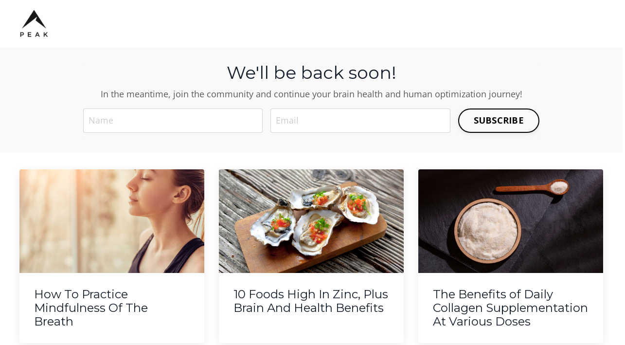

--- FILE ---
content_type: text/html; charset=utf-8
request_url: https://www.peaknutritionscience.com/
body_size: 8258
content:
<!doctype html>
<html lang="en">


  <head>
    
              <meta name="csrf-param" content="authenticity_token">
              <meta name="csrf-token" content="EvFW0MS6kiyvlVitfZJTp68IboFKBuNfeFuiOeLHbVOfiYizqpJsr34lVsHqQcs3+tvl8nMvz8YcMiqg5riFvQ==">
            
    <title>
      
        Peak Nutrition Science | Peak Brain Performance & Human Optimization
      
    </title>
    <meta charset="utf-8" />
    <meta http-equiv="x-ua-compatible" content="ie=edge, chrome=1">
    <meta name="viewport" content="width=device-width, initial-scale=1, shrink-to-fit=no">
    
      <meta name="description" content="Upgrade your brain. Perform At your Best. Brain Health &amp; Performance Products. Neuroscience, biohacking, brain health, performance physiology, and general tips to help you reach higher levels of performance in life and work." />
    
    <meta property="og:type" content="website">
<meta property="og:url" content="https://www.peaknutritionscience.com">
<meta name="twitter:card" content="summary_large_image">

<meta property="og:title" content="Peak Nutrition Science | Peak Brain Performance & Human Optimization">
<meta name="twitter:title" content="Peak Nutrition Science | Peak Brain Performance & Human Optimization">


<meta property="og:description" content="Upgrade your brain. Perform At your Best. Brain Health &amp; Performance Products. Neuroscience, biohacking, brain health, performance physiology, and general tips to help you reach higher levels of performance in life and work.">
<meta name="twitter:description" content="Upgrade your brain. Perform At your Best. Brain Health &amp; Performance Products. Neuroscience, biohacking, brain health, performance physiology, and general tips to help you reach higher levels of performance in life and work.">


<meta property="og:image" content="https://kajabi-storefronts-production.kajabi-cdn.com/kajabi-storefronts-production/sites/19001/images/cwVwjZh5QhCKjVQK9XpZ_BrainFirst_Genius_Mode_Nootropic.jpg">
<meta name="twitter:image" content="https://kajabi-storefronts-production.kajabi-cdn.com/kajabi-storefronts-production/sites/19001/images/cwVwjZh5QhCKjVQK9XpZ_BrainFirst_Genius_Mode_Nootropic.jpg">

    
      <link href="https://kajabi-storefronts-production.kajabi-cdn.com/kajabi-storefronts-production/file-uploads/themes/2153430690/settings_images/1c4fac2-6a2d-3be6-01db-2545dcaebbd_BrainFirst_Favicon_Black.png?v=2" rel="shortcut icon" />
    
    <link rel="canonical" href="https://www.peaknutritionscience.com" />

    <!-- Google Fonts ====================================================== -->
    <link rel="preconnect" href="https://fonts.gstatic.com" crossorigin>
    <link rel="stylesheet" media="print" onload="this.onload=null;this.removeAttribute(&#39;media&#39;);" type="text/css" href="//fonts.googleapis.com/css?family=Open+Sans:400,700,400italic,700italic|Montserrat:400,700,400italic,700italic&amp;display=swap" />

    <!-- Kajabi CSS ======================================================== -->
    <link rel="stylesheet" media="print" onload="this.onload=null;this.removeAttribute(&#39;media&#39;);" type="text/css" href="https://kajabi-app-assets.kajabi-cdn.com/assets/core-0d125629e028a5a14579c81397830a1acd5cf5a9f3ec2d0de19efb9b0795fb03.css" />

    

    <!-- Font Awesome Icons -->
    <link rel="stylesheet" media="print" onload="this.onload=null;this.removeAttribute(&#39;media&#39;);" type="text/css" crossorigin="anonymous" href="https://use.fontawesome.com/releases/v5.15.2/css/all.css" />

    <link rel="stylesheet" media="screen" href="https://kajabi-storefronts-production.kajabi-cdn.com/kajabi-storefronts-production/themes/2154993103/assets/styles.css?1752369381271869" />

    <!-- Customer CSS ====================================================== -->
    <!-- If you're using custom css that affects the first render of the page, replace async_style_link below with styesheet_tag -->
    <link rel="stylesheet" media="print" onload="this.onload=null;this.removeAttribute(&#39;media&#39;);" type="text/css" href="https://kajabi-storefronts-production.kajabi-cdn.com/kajabi-storefronts-production/themes/2154993103/assets/overrides.css?1752369381271869" />
    <style>
  /* Custom CSS Added Via Theme Settings */
  /* CSS Overrides go here */

.header__content--mobile .dropdown__trigger { padding: 8px 20px !important; display: block !important; }

.header__content--mobile .dropdown__menu{ display: none; }

.header__content--mobile .dropdown--open .dropdown__menu{ position: relative; display: block; z-index: 9999; top: 0 !important; left: 0 !important; min-width: 200px; padding: 10px 0; line-height: 1.4; -o-transition: none !important; transition: none !important; -webkit-transform: scale(1) !important; -ms-transform: scale(1) !important; transform: scale(1) !important; -webkit-transform-origin: top left; -ms-transform-origin: top left; transform-origin: top left; text-align: left; opacity: 1 !important; border-radius: 4px; -webkit-box-shadow: none !important; box-shadow: none !important; background-color: #F2F2F2; }

.dropdown__trigger{ display: flex; flex-direction: row; align-items: center; }

.link-list__link, .dropdown__trigger:hover{ text-decoration: none !important; }

.header__content--mobile .dropdown__trigger .dropdown__icon{ margin-right: 30px; position: absolute; top: 0; right: 0; bottom: 0; margin: auto 20px auto auto; width: 1em; height: 1em; }

.right

{float: right; }

.left

{float: left; }

/* linklist */
.link-list {font-size: 14px;}
.link-list  a {color: #777777;}

/* blog layout */
.block-type--blog p {
font-size: 12px; color: #888888;}


.header .social-icons__icon {font-size: 16px;}


/* borders between posts */
.border-light {border-bottom: solid 1px #dddddd;}
.blog-listings .col-lg-8, .blog-post-body .col-lg-8  {border-right: solid 1px #dddddd;}
.sidebar-recent-posts .col-lg-8 {border: none;}



/* blog sidebar card styling */
.sidebar-custom {
background-color: #fff;
padding: 35px;
border: solid thin #ddd;
border-radius: 4px;}



</style>

    <!-- Kajabi Editor Only CSS ============================================ -->
    

    <!-- Header hook ======================================================= -->
    <script type="text/javascript">
  var Kajabi = Kajabi || {};
</script>
<script type="text/javascript">
  Kajabi.currentSiteUser = {
    "id" : "-1",
    "type" : "Guest",
    "contactId" : "",
  };
</script>
<script type="text/javascript">
  Kajabi.theme = {
    activeThemeName: "Papers 1 4 1 Encore 1 4 2 (Sept 2023)",
    previewThemeId: null,
    editor: false
  };
</script>
<meta name="turbo-prefetch" content="false">

<script type="text/javascript">(function e(){var e=document.createElement("script");e.type="text/javascript",e.async=true,e.src="//staticw2.yotpo.com/G4GbMuoNFl1DgRVPO444gvgOVCiqernY0bR9pZi7/widget.js";var t=document.getElementsByTagName("script")[0];t.parentNode.insertBefore(e,t)})();</script><script>
(function(i,s,o,g,r,a,m){i['GoogleAnalyticsObject']=r;i[r]=i[r]||function(){
(i[r].q=i[r].q||[]).push(arguments)
},i[r].l=1*new Date();a=s.createElement(o),
m=s.getElementsByTagName(o)[0];a.async=1;a.src=g;m.parentNode.insertBefore(a,m)
})(window,document,'script','//www.google-analytics.com/analytics.js','ga');
ga('create', 'UA-105669951-1', 'auto', {});
ga('send', 'pageview');
</script>
<style type="text/css">
  #editor-overlay {
    display: none;
    border-color: #2E91FC;
    position: absolute;
    background-color: rgba(46,145,252,0.05);
    border-style: dashed;
    border-width: 3px;
    border-radius: 3px;
    pointer-events: none;
    cursor: pointer;
    z-index: 10000000000;
  }
  .editor-overlay-button {
    color: white;
    background: #2E91FC;
    border-radius: 2px;
    font-size: 13px;
    margin-inline-start: -24px;
    margin-block-start: -12px;
    padding-block: 3px;
    padding-inline: 10px;
    text-transform:uppercase;
    font-weight:bold;
    letter-spacing:1.5px;

    left: 50%;
    top: 50%;
    position: absolute;
  }
</style>
<script src="https://kajabi-app-assets.kajabi-cdn.com/vite/assets/track_analytics-999259ad.js" crossorigin="anonymous" type="module"></script><link rel="modulepreload" href="https://kajabi-app-assets.kajabi-cdn.com/vite/assets/stimulus-576c66eb.js" as="script" crossorigin="anonymous">
<link rel="modulepreload" href="https://kajabi-app-assets.kajabi-cdn.com/vite/assets/track_product_analytics-9c66ca0a.js" as="script" crossorigin="anonymous">
<link rel="modulepreload" href="https://kajabi-app-assets.kajabi-cdn.com/vite/assets/stimulus-e54d982b.js" as="script" crossorigin="anonymous">
<link rel="modulepreload" href="https://kajabi-app-assets.kajabi-cdn.com/vite/assets/trackProductAnalytics-3d5f89d8.js" as="script" crossorigin="anonymous">      <script type="text/javascript">
        if (typeof (window.rudderanalytics) === "undefined") {
          !function(){"use strict";window.RudderSnippetVersion="3.0.3";var sdkBaseUrl="https://cdn.rudderlabs.com/v3"
          ;var sdkName="rsa.min.js";var asyncScript=true;window.rudderAnalyticsBuildType="legacy",window.rudderanalytics=[]
          ;var e=["setDefaultInstanceKey","load","ready","page","track","identify","alias","group","reset","setAnonymousId","startSession","endSession","consent"]
          ;for(var n=0;n<e.length;n++){var t=e[n];window.rudderanalytics[t]=function(e){return function(){
          window.rudderanalytics.push([e].concat(Array.prototype.slice.call(arguments)))}}(t)}try{
          new Function('return import("")'),window.rudderAnalyticsBuildType="modern"}catch(a){}
          if(window.rudderAnalyticsMount=function(){
          "undefined"==typeof globalThis&&(Object.defineProperty(Object.prototype,"__globalThis_magic__",{get:function get(){
          return this},configurable:true}),__globalThis_magic__.globalThis=__globalThis_magic__,
          delete Object.prototype.__globalThis_magic__);var e=document.createElement("script")
          ;e.src="".concat(sdkBaseUrl,"/").concat(window.rudderAnalyticsBuildType,"/").concat(sdkName),e.async=asyncScript,
          document.head?document.head.appendChild(e):document.body.appendChild(e)
          },"undefined"==typeof Promise||"undefined"==typeof globalThis){var d=document.createElement("script")
          ;d.src="https://polyfill-fastly.io/v3/polyfill.min.js?version=3.111.0&features=Symbol%2CPromise&callback=rudderAnalyticsMount",
          d.async=asyncScript,document.head?document.head.appendChild(d):document.body.appendChild(d)}else{
          window.rudderAnalyticsMount()}window.rudderanalytics.load("2apYBMHHHWpiGqicceKmzPebApa","https://kajabiaarnyhwq.dataplane.rudderstack.com",{})}();
        }
      </script>
      <script type="text/javascript">
        if (typeof (window.rudderanalytics) !== "undefined") {
          rudderanalytics.page({"account_id":"2003","site_id":"19001"});
        }
      </script>
      <script type="text/javascript">
        if (typeof (window.rudderanalytics) !== "undefined") {
          (function () {
            function AnalyticsClickHandler (event) {
              const targetEl = event.target.closest('a') || event.target.closest('button');
              if (targetEl) {
                rudderanalytics.track('Site Link Clicked', Object.assign(
                  {"account_id":"2003","site_id":"19001"},
                  {
                    link_text: targetEl.textContent.trim(),
                    link_href: targetEl.href,
                    tag_name: targetEl.tagName,
                  }
                ));
              }
            };
            document.addEventListener('click', AnalyticsClickHandler);
          })();
        }
      </script>
<script>
!function(f,b,e,v,n,t,s){if(f.fbq)return;n=f.fbq=function(){n.callMethod?
n.callMethod.apply(n,arguments):n.queue.push(arguments)};if(!f._fbq)f._fbq=n;
n.push=n;n.loaded=!0;n.version='2.0';n.agent='plkajabi';n.queue=[];t=b.createElement(e);t.async=!0;
t.src=v;s=b.getElementsByTagName(e)[0];s.parentNode.insertBefore(t,s)}(window,
                                                                      document,'script','https://connect.facebook.net/en_US/fbevents.js');


fbq('init', '829191094868268', {"ct":"","country":null,"em":"","fn":"","ln":"","pn":"","zp":""});
fbq('track', "PageView");</script>
<noscript><img height="1" width="1" style="display:none"
src="https://www.facebook.com/tr?id=829191094868268&ev=PageView&noscript=1"
/></noscript>
<meta name='site_locale' content='en'><style type="text/css">
  body main {
    direction: ltr;
  }
  .slick-list {
    direction: ltr;
  }
</style>
<style type="text/css">
  /* Font Awesome 4 */
  .fa.fa-twitter{
    font-family:sans-serif;
  }
  .fa.fa-twitter::before{
    content:"𝕏";
    font-size:1.2em;
  }

  /* Font Awesome 5 */
  .fab.fa-twitter{
    font-family:sans-serif;
  }
  .fab.fa-twitter::before{
    content:"𝕏";
    font-size:1.2em;
  }
</style>
<link rel="stylesheet" href="https://cdn.jsdelivr.net/npm/@kajabi-ui/styles@1.0.4/dist/kajabi_products/kajabi_products.css" />
<script type="module" src="https://cdn.jsdelivr.net/npm/@pine-ds/core@3.14.0/dist/pine-core/pine-core.esm.js"></script>
<script nomodule src="https://cdn.jsdelivr.net/npm/@pine-ds/core@3.14.0/dist/pine-core/index.esm.js"></script>


  </head>
  <style>
  body {
    
      
        background-color: #ffffff;
      
    
  }
</style>
  <body id="encore-theme" class="background-light">



    





    

    <div id="section-header" data-section-id="header">

<style>
  /* Default Header Styles */
  .header {
    
      background-color: #ffffff;
    
    font-size: 16px;
  }
  .header a,
  .header a.link-list__link,
  .header a.link-list__link:hover,
  .header a.social-icons__icon,
  .header .user__login a,
  .header .dropdown__item a,
  .header .dropdown__trigger:hover {
    color: #000000;
  }
  .header .dropdown__trigger {
    color: #000000 !important;
  }
  /* Mobile Header Styles */
  @media (max-width: 767px) {
    .header {
      
      font-size: 16px;
    }
    
    .header .hamburger__slices .hamburger__slice {
      
        background-color: #000000;
      
    }
    
      .header a.link-list__link, .dropdown__item a, .header__content--mobile {
        text-align: left;
      }
    
    .header--overlay .header__content--mobile  {
      padding-bottom: 20px;
    }
  }
  /* Sticky Styles */
  
    .header.header--fixed {
      background-color: #ffffff;
      
        background-color: ;
      
      
        background-color: ;
      
    }
    
    
    .header.header--fixed .hamburger__slice {
      
        background-color: ;
      
    }
  
</style>

<div class="hidden">
  
    
  
  
  
  
</div>

<header class="header header--static sticky   background-light header--close-on-scroll" kjb-settings-id="sections_header_settings_background_color">
  <div class="hello-bars">
    
      
    
  </div>
  
    <div class="header__wrap">
      <div class="header__content header__content--desktop background-light">
        <div class="container header__container media justify-content-left">
          
            
                <style>
@media (min-width: 768px) {
  #block-1555988494486 {
    text-align: left;
  }
} 
</style>

<div id="block-1555988494486" class="header__block header__block--logo header__block--show header__switch-content stretch" kjb-settings-id="sections_header_blocks_1555988494486_settings_stretch">
  

<style>
  #block-1555988494486 {
    line-height: 1;
  }
  #block-1555988494486 .logo__image {
    display: block;
    width: 60px;
  }
  #block-1555988494486 .logo__text {
    color: #181818;
  }
</style>

<a class="logo" href="/">
  
    
      <img loading="auto" class="logo__image" alt="" kjb-settings-id="sections_header_blocks_1555988494486_settings_logo" src="https://kajabi-storefronts-production.kajabi-cdn.com/kajabi-storefronts-production/file-uploads/themes/2154993103/settings_images/ea8d202-534-5712-bfd-fb85d3fc16ac_6b207c21-c675-466a-9438-836b6e151abf.png" />
    
  
</a>
</div>
              
          
          
        </div>
      </div>
      <div class="header__content header__content--mobile">
        <div class="header__switch-content header__spacer"></div>
      </div>
    </div>
  
</header>

</div>
    <div id="section-extra_header" data-section-id="extra_header"><!-- Added block-blog select blog id field: kgpostid-->



<style>
  
  #section-extra_header .section__overlay {
    position: absolute;
    width: 100%;
    height: 100%;
    left: 0;
    top: 0;
    background-color: ;
  }
  #section-extra_header .sizer {
    padding-top: 0px;
    padding-bottom: 0px;
  }
  #section-extra_header .container {
    max-width: calc(1260px + 10px + 10px);
    padding-right: 10px;
    padding-left: 10px;
    
  }
  #section-extra_header .row {
    
  }
  #section-extra_header .container--full {
    width: 100%;
    max-width: calc(100% + 10px + 10px);
  }
  @media (min-width: 768px) {
    
    #section-extra_header .sizer {
      padding-top: 0px;
      padding-bottom: 0px;
    }
    #section-extra_header .container {
      max-width: calc(1260px + 40px + 40px);
      padding-right: 40px;
      padding-left: 40px;
    }
    #section-extra_header .container--full {
      max-width: calc(100% + 40px + 40px);
    }
  }
  
  
</style>

<section kjb-settings-id="sections_extra_header_settings_background_color"
  class="section
  hidden--desktop
  hidden--mobile
   "
  data-reveal-event=""
  data-reveal-offset=""
  data-reveal-units="seconds">
  <div class="sizer ">
    
    <div class="section__overlay"></div>
    <div class="container ">
      <div class="row align-items-center justify-content-center">
        
      </div>
    </div>
  </div>
</section>
</div>   
    <main>
      <div data-content-for-index data-dynamic-sections="index"><div id="section-1680666062353" data-section-id="1680666062353"></div><div id="section-1683084089250" data-section-id="1683084089250"></div><div id="section-1680666313611" data-section-id="1680666313611"><!-- Added block-blog select blog id field: kgpostid-->



<style>
  
  #section-1680666313611 .section__overlay {
    position: absolute;
    width: 100%;
    height: 100%;
    left: 0;
    top: 0;
    background-color: #f9f9f9;
  }
  #section-1680666313611 .sizer {
    padding-top: 10px;
    padding-bottom: 10px;
  }
  #section-1680666313611 .container {
    max-width: calc(1260px + 10px + 10px);
    padding-right: 10px;
    padding-left: 10px;
    
  }
  #section-1680666313611 .row {
    
  }
  #section-1680666313611 .container--full {
    width: 100%;
    max-width: calc(100% + 10px + 10px);
  }
  @media (min-width: 768px) {
    
    #section-1680666313611 .sizer {
      padding-top: 15px;
      padding-bottom: 15px;
    }
    #section-1680666313611 .container {
      max-width: calc(1260px + 0px + 0px);
      padding-right: 0px;
      padding-left: 0px;
    }
    #section-1680666313611 .container--full {
      max-width: calc(100% + 0px + 0px);
    }
  }
  
  
</style>

<section kjb-settings-id="sections_1680666313611_settings_background_color"
  class="section
  
  
   background-light "
  data-reveal-event=""
  data-reveal-offset=""
  data-reveal-units="seconds">
  <div class="sizer ">
    
    <div class="section__overlay"></div>
    <div class="container ">
      <div class="row align-items-center justify-content-center">
        
          




<style>
  /* flush setting */
  
  
  /* margin settings */
  #block-1680666313611_0, [data-slick-id="1680666313611_0"] {
    margin-top: 0px;
    margin-right: 0px;
    margin-bottom: 0px;
    margin-left: 0px;
  }
  #block-1680666313611_0 .block, [data-slick-id="1680666313611_0"] .block {
    /* border settings */
    border: 4px  black;
    border-radius: 4px;
    

    /* background color */
    
      background-color: #f9f9f9;
    
    /* default padding for mobile */
    
      padding: 20px;
    
    
      padding: 20px;
    
    
    /* mobile padding overrides */
    
    
      padding-top: 0px;
    
    
      padding-right: 0px;
    
    
      padding-bottom: 0px;
    
    
      padding-left: 0px;
    
  }

  @media (min-width: 768px) {
    /* desktop margin settings */
    #block-1680666313611_0, [data-slick-id="1680666313611_0"] {
      margin-top: 0px;
      margin-right: 0px;
      margin-bottom: 0px;
      margin-left: 0px;
    }
    #block-1680666313611_0 .block, [data-slick-id="1680666313611_0"] .block {
      /* default padding for desktop  */
      
        padding: 30px;
      
      
      /* desktop padding overrides */
      
      
        padding-top: 0px;
      
      
        padding-right: 0px;
      
      
        padding-bottom: 0px;
      
      
        padding-left: 0px;
      
    }
  }
  /* mobile text align */
  @media (max-width: 767px) {
    #block-1680666313611_0, [data-slick-id="1680666313611_0"] {
      text-align: center;
    }
  }
</style>


<div
  id="block-1680666313611_0"
  class="
  block-type--form
  text-center
  col-9
  
  
  
    
  
  
  "
  
  data-reveal-event=""
  data-reveal-offset=""
  data-reveal-units="seconds"
  
    kjb-settings-id="sections_1680666313611_blocks_1680666313611_0_settings_width"
    >
  <div class="block
    box-shadow-none
     background-light"
    
      data-aos="none"
      data-aos-delay="0"
      data-aos-duration="0"
    
    >
    
    








<style>
  #block-1680666313611_0 .form-btn {
    border-color: #000000;
    border-radius: 25px;
    background: #000000;
    color: #000000;
  }
  #block-1680666313611_0 .btn--outline {
    color: #000000;
    background: transparent;
  }
  #block-1680666313611_0 .disclaimer-text {
    font-size: 16px;
    margin-top: 1.25rem;
    margin-bottom: 0;
    color: #888;
  }
</style>



<div class="form">
  <div kjb-settings-id="sections_1680666313611_blocks_1680666313611_0_settings_text"><h2>We'll be back soon!</h2>
<p>In the meantime, join the community and continue your brain health and human optimization journey!</p></div>
  
    <form data-parsley-validate="true" data-kjb-disable-on-submit="true" action="https://www.peaknutritionscience.com/forms/49959/form_submissions" accept-charset="UTF-8" method="post"><input name="utf8" type="hidden" value="&#x2713;" autocomplete="off" /><input type="hidden" name="authenticity_token" value="EvFW0MS6kiyvlVitfZJTp68IboFKBuNfeFuiOeLHbVOfiYizqpJsr34lVsHqQcs3+tvl8nMvz8YcMiqg5riFvQ==" autocomplete="off" /><input type="text" name="website_url" autofill="off" placeholder="Skip this field" style="display: none;" /><input type="hidden" name="kjb_fk_checksum" autofill="off" value="e1faa87dc1e4525aef09ae1a0f88f286" /><input type="hidden" name="form_submission[template_metadata_id]" value="2154002992" autofill="off" />
      <div class="fields-wrapper">
        <input type="hidden" name="thank_you_url" value="">
        
          <div class="text-field form-group"><input type="text" name="form_submission[name]" id="form_submission_name" value="" required="required" class="form-control" placeholder="Name" /></div>
        
          <div class="email-field form-group"><input required="required" class="form-control" placeholder="Email" type="email" name="form_submission[email]" id="form_submission_email" /></div>
        
        <div>
          
          <button id="form-button" class="form-btn btn--outline btn--auto btn--medium" type="submit" kjb-settings-id="sections_1680666313611_blocks_1680666313611_0_settings_btn_text" role="button">
            SUBSCRIBE
          </button>
        </div>
      </div>
    </form>
    
  
</div>
  </div>
</div>

        
      </div>
    </div>
  </div>
</section>
</div><div id="section-1680666212441" data-section-id="1680666212441"><!-- Added block-blog select blog id field: kgpostid-->



<style>
  
  #section-1680666212441 .section__overlay {
    position: absolute;
    width: 100%;
    height: 100%;
    left: 0;
    top: 0;
    background-color: #ffffff;
  }
  #section-1680666212441 .sizer {
    padding-top: 10px;
    padding-bottom: 10px;
  }
  #section-1680666212441 .container {
    max-width: calc(1260px + 10px + 10px);
    padding-right: 10px;
    padding-left: 10px;
    
  }
  #section-1680666212441 .row {
    
  }
  #section-1680666212441 .container--full {
    width: 100%;
    max-width: calc(100% + 10px + 10px);
  }
  @media (min-width: 768px) {
    
    #section-1680666212441 .sizer {
      padding-top: 20px;
      padding-bottom: 20px;
    }
    #section-1680666212441 .container {
      max-width: calc(1260px + 40px + 40px);
      padding-right: 40px;
      padding-left: 40px;
    }
    #section-1680666212441 .container--full {
      max-width: calc(100% + 40px + 40px);
    }
  }
  
    #section-1680666212441 .row {
      -webkit-box-align: stretch !important;
      -ms-flex-align: stretch !important;
      align-items: stretch !important;
    }
  
  
</style>

<section kjb-settings-id="sections_1680666212441_settings_background_color"
  class="section
  
  
   background-light "
  data-reveal-event=""
  data-reveal-offset=""
  data-reveal-units="seconds">
  <div class="sizer ">
    
    <div class="section__overlay"></div>
    <div class="container ">
      <div class="row align-items-start justify-content-center">
        
          




<style>
  /* flush setting */
  
  
  /* margin settings */
  #block-1680666212441_0, [data-slick-id="1680666212441_0"] {
    margin-top: 0px;
    margin-right: 0px;
    margin-bottom: 0px;
    margin-left: 0px;
  }
  #block-1680666212441_0 .block, [data-slick-id="1680666212441_0"] .block {
    /* border settings */
    border: 4px  black;
    border-radius: 4px;
    

    /* background color */
    
      background-color: #fff;
    
    /* default padding for mobile */
    
      padding: 20px;
    
    
      padding: 20px;
    
    
      
        padding: 20px;
      
    
    /* mobile padding overrides */
    
      padding: 0;
    
    
      padding-top: 0px;
    
    
      padding-right: 0px;
    
    
      padding-bottom: 0px;
    
    
      padding-left: 0px;
    
  }

  @media (min-width: 768px) {
    /* desktop margin settings */
    #block-1680666212441_0, [data-slick-id="1680666212441_0"] {
      margin-top: 0px;
      margin-right: 0px;
      margin-bottom: 0px;
      margin-left: 0px;
    }
    #block-1680666212441_0 .block, [data-slick-id="1680666212441_0"] .block {
      /* default padding for desktop  */
      
        padding: 30px;
      
      
        
          padding: 30px;
        
      
      /* desktop padding overrides */
      
        padding: 0;
      
      
        padding-top: 0px;
      
      
        padding-right: 0px;
      
      
        padding-bottom: 0px;
      
      
        padding-left: 0px;
      
    }
  }
  /* mobile text align */
  @media (max-width: 767px) {
    #block-1680666212441_0, [data-slick-id="1680666212441_0"] {
      text-align: left;
    }
  }
</style>


<div
  id="block-1680666212441_0"
  class="
  block-type--blog
  text-left
  col-4
  
  
  
    
  
  
  "
  
  data-reveal-event=""
  data-reveal-offset=""
  data-reveal-units="seconds"
  
    kjb-settings-id="sections_1680666212441_blocks_1680666212441_0_settings_width"
    >
  <div class="block
    box-shadow-medium
     background-light"
    
      data-aos="none"
      data-aos-delay="0"
      data-aos-duration="0"
    
    >
    
    <!-- filtered for kgpostid number -->
<style>
  
    #block-1680666212441_0 .block {
      overflow: hidden;
    }
  
</style>








    

    

    

    

    

    

    

    

    

    

    

    

    

    

    

    

    

    

    

    

    

    

    

    

    



        <a class="card" href="/blog/how-to-practice-mindfulness-of-the-breath-for-reducing-stress-promoting-relaxation-and-improving-sleep">
          
            <img class="card__image" src="https://kajabi-storefronts-production.kajabi-cdn.com/kajabi-storefronts-production/file-uploads/blogs/5608/images/25cc2e3-4d5e-8f41-1c86-d6bb12daef73_BrainFirst_Mindfulness_Breath.jpg" alt="" />
          
          <div class="card__body">
            <h4 class="card__title">How To Practice Mindfulness Of The Breath</h4>
            
          </div>
        </a>  

  </div>
</div>

        
          




<style>
  /* flush setting */
  
  
  /* margin settings */
  #block-1680666212441_1, [data-slick-id="1680666212441_1"] {
    margin-top: 0px;
    margin-right: 0px;
    margin-bottom: 0px;
    margin-left: 0px;
  }
  #block-1680666212441_1 .block, [data-slick-id="1680666212441_1"] .block {
    /* border settings */
    border: 4px  black;
    border-radius: 4px;
    

    /* background color */
    
      background-color: #fff;
    
    /* default padding for mobile */
    
      padding: 20px;
    
    
      padding: 20px;
    
    
      
        padding: 20px;
      
    
    /* mobile padding overrides */
    
      padding: 0;
    
    
      padding-top: 0px;
    
    
      padding-right: 0px;
    
    
      padding-bottom: 0px;
    
    
      padding-left: 0px;
    
  }

  @media (min-width: 768px) {
    /* desktop margin settings */
    #block-1680666212441_1, [data-slick-id="1680666212441_1"] {
      margin-top: 0px;
      margin-right: 0px;
      margin-bottom: 0px;
      margin-left: 0px;
    }
    #block-1680666212441_1 .block, [data-slick-id="1680666212441_1"] .block {
      /* default padding for desktop  */
      
        padding: 30px;
      
      
        
          padding: 30px;
        
      
      /* desktop padding overrides */
      
        padding: 0;
      
      
        padding-top: 0px;
      
      
        padding-right: 0px;
      
      
        padding-bottom: 0px;
      
      
        padding-left: 0px;
      
    }
  }
  /* mobile text align */
  @media (max-width: 767px) {
    #block-1680666212441_1, [data-slick-id="1680666212441_1"] {
      text-align: left;
    }
  }
</style>


<div
  id="block-1680666212441_1"
  class="
  block-type--blog
  text-left
  col-4
  
  
  
    
  
  
  "
  
  data-reveal-event=""
  data-reveal-offset=""
  data-reveal-units="seconds"
  
    kjb-settings-id="sections_1680666212441_blocks_1680666212441_1_settings_width"
    >
  <div class="block
    box-shadow-medium
     background-light"
    
      data-aos="none"
      data-aos-delay="0"
      data-aos-duration="0"
    
    >
    
    <!-- filtered for kgpostid number -->
<style>
  
    #block-1680666212441_1 .block {
      overflow: hidden;
    }
  
</style>








    

    

    

    

    

    

    

    

    

    

    

    

    

    

    

    

    

    

    

    

    

    

    

    

    



        <a class="card" href="/blog/10-foods-high-in-zinc-plus-brain-and-health-benefits">
          
            <img class="card__image" src="https://kajabi-storefronts-production.kajabi-cdn.com/kajabi-storefronts-production/file-uploads/blogs/5608/images/2f7d741-3e3-f1cc-68c7-1e2437801655_Brainfirst_10_foods_high_in_zinc.jpg" alt="" />
          
          <div class="card__body">
            <h4 class="card__title">10 Foods High In Zinc, Plus Brain And Health Benefits</h4>
            
          </div>
        </a>  

  </div>
</div>

        
          




<style>
  /* flush setting */
  
  
  /* margin settings */
  #block-1680666212441_2, [data-slick-id="1680666212441_2"] {
    margin-top: 0px;
    margin-right: 0px;
    margin-bottom: 0px;
    margin-left: 0px;
  }
  #block-1680666212441_2 .block, [data-slick-id="1680666212441_2"] .block {
    /* border settings */
    border: 4px  black;
    border-radius: 4px;
    

    /* background color */
    
      background-color: #fff;
    
    /* default padding for mobile */
    
      padding: 20px;
    
    
      padding: 20px;
    
    
      
        padding: 20px;
      
    
    /* mobile padding overrides */
    
      padding: 0;
    
    
      padding-top: 0px;
    
    
      padding-right: 0px;
    
    
      padding-bottom: 0px;
    
    
      padding-left: 0px;
    
  }

  @media (min-width: 768px) {
    /* desktop margin settings */
    #block-1680666212441_2, [data-slick-id="1680666212441_2"] {
      margin-top: 0px;
      margin-right: 0px;
      margin-bottom: 0px;
      margin-left: 0px;
    }
    #block-1680666212441_2 .block, [data-slick-id="1680666212441_2"] .block {
      /* default padding for desktop  */
      
        padding: 30px;
      
      
        
          padding: 30px;
        
      
      /* desktop padding overrides */
      
        padding: 0;
      
      
        padding-top: 0px;
      
      
        padding-right: 0px;
      
      
        padding-bottom: 0px;
      
      
        padding-left: 0px;
      
    }
  }
  /* mobile text align */
  @media (max-width: 767px) {
    #block-1680666212441_2, [data-slick-id="1680666212441_2"] {
      text-align: left;
    }
  }
</style>


<div
  id="block-1680666212441_2"
  class="
  block-type--blog
  text-left
  col-4
  
  
  
    
  
  
  "
  
  data-reveal-event=""
  data-reveal-offset=""
  data-reveal-units="seconds"
  
    kjb-settings-id="sections_1680666212441_blocks_1680666212441_2_settings_width"
    >
  <div class="block
    box-shadow-medium
     background-light"
    
      data-aos="none"
      data-aos-delay="0"
      data-aos-duration="0"
    
    >
    
    <!-- filtered for kgpostid number -->
<style>
  
    #block-1680666212441_2 .block {
      overflow: hidden;
    }
  
</style>








    

    

    

    

    

    

    

    

    

    

    

    

    

    

    

    

    

    

    

    

    

    

    

    

    



        <a class="card" href="/blog/the-benefits-of-daily-collagen-supplementation-at-various-doses">
          
            <img class="card__image" src="https://kajabi-storefronts-production.kajabi-cdn.com/kajabi-storefronts-production/file-uploads/blogs/5608/images/75eac8-dd23-21f3-3277-c6f5b4dc1f47_brainfirst_smart_collagen.jpg" alt="" />
          
          <div class="card__body">
            <h4 class="card__title">The Benefits of Daily Collagen Supplementation At Various Doses</h4>
            
          </div>
        </a>  

  </div>
</div>

        
      </div>
    </div>
  </div>
</section>
</div><div id="section-1680666995655" data-section-id="1680666995655"></div><div id="section-1680666641149" data-section-id="1680666641149"></div><div id="section-1575400143733" data-section-id="1575400143733"></div><div id="section-1575400199758" data-section-id="1575400199758"></div><div id="section-1653034373295" data-section-id="1653034373295"></div><div id="section-1575400289798" data-section-id="1575400289798"></div><div id="section-1680667140225" data-section-id="1680667140225"></div></div>
    </main>
    <div id="section-extra_footer" data-section-id="extra_footer"><!-- Added block-blog select blog id field: kgpostid-->



<style>
  
  #section-extra_footer .section__overlay {
    position: absolute;
    width: 100%;
    height: 100%;
    left: 0;
    top: 0;
    background-color: ;
  }
  #section-extra_footer .sizer {
    padding-top: 40px;
    padding-bottom: 40px;
  }
  #section-extra_footer .container {
    max-width: calc(1260px + 10px + 10px);
    padding-right: 10px;
    padding-left: 10px;
    
  }
  #section-extra_footer .row {
    
  }
  #section-extra_footer .container--full {
    width: 100%;
    max-width: calc(100% + 10px + 10px);
  }
  @media (min-width: 768px) {
    
    #section-extra_footer .sizer {
      padding-top: 25px;
      padding-bottom: 0px;
    }
    #section-extra_footer .container {
      max-width: calc(1260px + 40px + 40px);
      padding-right: 40px;
      padding-left: 40px;
    }
    #section-extra_footer .container--full {
      max-width: calc(100% + 40px + 40px);
    }
  }
  
  
</style>

<section kjb-settings-id="sections_extra_footer_settings_background_color"
  class="section
  hidden--desktop
  hidden--mobile
   "
  data-reveal-event=""
  data-reveal-offset=""
  data-reveal-units="seconds">
  <div class="sizer ">
    
    <div class="section__overlay"></div>
    <div class="container ">
      <div class="row align-items-center justify-content-center">
        
      </div>
    </div>
  </div>
</section>
</div>   
    <div id="section-footer" data-section-id="footer">
  <style>
    #section-footer {
      -webkit-box-flex: 1;
      -ms-flex-positive: 1;
      flex-grow: 1;
      display: -webkit-box;
      display: -ms-flexbox;
      display: flex;
    }
    .footer {
      -webkit-box-flex: 1;
      -ms-flex-positive: 1;
      flex-grow: 1;
    }
  </style>

<style>
  .footer {
    background-color: #161e2a;
  }
  .footer, .footer__block {
    font-size: 16px;
    color: ;
  }
  .footer .logo__text {
    color: ;
  }
  .footer .link-list__links {
    width: 100%;
  }
  .footer a.link-list__link {
    color: ;
  }
  .footer .link-list__link:hover {
    color: ;
  }
  .copyright {
    color: ;
  }
  @media (min-width: 768px) {
    .footer, .footer__block {
      font-size: 16px;
    }
  }
  .powered-by a {
    color:  !important;
  }
  
</style>

<footer class="footer   background-dark  " kjb-settings-id="sections_footer_settings_background_color">
  <div class="footer__content">
    <div class="container footer__container media">
      
        
            




<style>
  /* flush setting */
  
  
  /* margin settings */
  #block-1680661310624, [data-slick-id="1680661310624"] {
    margin-top: 0px;
    margin-right: 0px;
    margin-bottom: 0px;
    margin-left: 0px;
  }
  #block-1680661310624 .block, [data-slick-id="1680661310624"] .block {
    /* border settings */
    border: 4px  black;
    border-radius: 4px;
    

    /* background color */
    
      background-color: ;
    
    /* default padding for mobile */
    
      padding: 20px;
    
    
      padding: 20px;
    
    
      
        padding: 20px;
      
    
    /* mobile padding overrides */
    
    
      padding-top: 0px;
    
    
      padding-right: 0px;
    
    
      padding-bottom: 0px;
    
    
      padding-left: 0px;
    
  }

  @media (min-width: 768px) {
    /* desktop margin settings */
    #block-1680661310624, [data-slick-id="1680661310624"] {
      margin-top: 0px;
      margin-right: 0px;
      margin-bottom: 0px;
      margin-left: 0px;
    }
    #block-1680661310624 .block, [data-slick-id="1680661310624"] .block {
      /* default padding for desktop  */
      
        padding: 30px;
      
      
        
          padding: 30px;
        
      
      /* desktop padding overrides */
      
      
        padding-top: 0px;
      
      
        padding-right: 0px;
      
      
        padding-bottom: 0px;
      
      
        padding-left: 0px;
      
    }
  }
  /* mobile text align */
  @media (max-width: 767px) {
    #block-1680661310624, [data-slick-id="1680661310624"] {
      text-align: center;
    }
  }
</style>


<div
  id="block-1680661310624"
  class="
  block-type--link_list
  text-right
  col-
  
  
  
  
  "
  
  data-reveal-event=""
  data-reveal-offset=""
  data-reveal-units=""
  
    kjb-settings-id="sections_footer_blocks_1680661310624_settings_width"
    >
  <div class="block
    box-shadow-
    "
    
      data-aos="-"
      data-aos-delay=""
      data-aos-duration=""
    
    >
    
    <style>
  #block-1680661310624 .link-list__title {
    color: ;
  }
  #block-1680661310624 .link-list__link {
    color: ;
  }
</style>



<div class="link-list link-list--column link-list--desktop-right link-list--mobile-center">
  
  <div class="link-list__links" kjb-settings-id="sections_footer_blocks_1680661310624_settings_menu">
    
      <a class="link-list__link" href="https://www.peaknutritionscience.com/pages/terms" >Terms & Privacy</a>
    
      <a class="link-list__link" href="https://www.peaknutritionscience.com/pages/shipping" >Shipping & Refund Policy</a>
    
      <a class="link-list__link" href="https://www.thepeakexecutive.com" >The Peak Executive</a>
    
      <a class="link-list__link" href="https://shop.peaknutritionscience.com/account/login" >Account Login</a>
    
  </div>
</div>
  </div>
</div>

          
      
        
            <div id="block-1680661394742" class="footer__block ">
  <span class="copyright" kjb-settings-id="sections_footer_blocks_1680661394742_settings_copyright" role="presentation">
  &copy; 2026 Peak Nutrition Science<br />447 Broadway<br />2nd Floor Suite #2499<br />New York, NY 10013<br/>United States
</span>
</div>
          
      
    </div>
    
  </div>

</footer>

</div>
    <div id="section-exit_pop" data-section-id="exit_pop"><style>
  #exit-pop .modal__content {
    background: ;
  }
  
</style>






</div>
    <div id="section-two_step" data-section-id="two_step"><style>
  #two-step .modal__content {
    background: ;
  }
  
</style>

<div class="modal two-step" id="two-step" kjb-settings-id="sections_two_step_settings_two_step_edit">
  <div class="modal__content background-unrecognized">
    <div class="close-x">
      <div class="close-x__part"></div>
      <div class="close-x__part"></div>
    </div>
    <div class="modal__body row text- align-items-start justify-content-left">
      
         
              




<style>
  /* flush setting */
  
  
  /* margin settings */
  #block-1585757543890, [data-slick-id="1585757543890"] {
    margin-top: 0px;
    margin-right: 0px;
    margin-bottom: 0px;
    margin-left: 0px;
  }
  #block-1585757543890 .block, [data-slick-id="1585757543890"] .block {
    /* border settings */
    border: 4px none black;
    border-radius: 4px;
    

    /* background color */
    
    /* default padding for mobile */
    
    
    
    /* mobile padding overrides */
    
    
    
    
    
  }

  @media (min-width: 768px) {
    /* desktop margin settings */
    #block-1585757543890, [data-slick-id="1585757543890"] {
      margin-top: 0px;
      margin-right: 0px;
      margin-bottom: 0px;
      margin-left: 0px;
    }
    #block-1585757543890 .block, [data-slick-id="1585757543890"] .block {
      /* default padding for desktop  */
      
      
      /* desktop padding overrides */
      
      
      
      
      
    }
  }
  /* mobile text align */
  @media (max-width: 767px) {
    #block-1585757543890, [data-slick-id="1585757543890"] {
      text-align: center;
    }
  }
</style>


<div
  id="block-1585757543890"
  class="
  block-type--form
  text-center
  col-12
  
  
  
  
  "
  
  data-reveal-event=""
  data-reveal-offset=""
  data-reveal-units=""
  
    kjb-settings-id="sections_two_step_blocks_1585757543890_settings_width"
    >
  <div class="block
    box-shadow-none
    "
    
      data-aos="-"
      data-aos-delay=""
      data-aos-duration=""
    
    >
    
    








<style>
  #block-1585757543890 .form-btn {
    border-color: #000000;
    border-radius: 60px;
    background: #000000;
    color: #ffffff;
  }
  #block-1585757543890 .btn--outline {
    color: #000000;
    background: transparent;
  }
  #block-1585757543890 .disclaimer-text {
    font-size: 16px;
    margin-top: 1.25rem;
    margin-bottom: 0;
    color: #888;
  }
</style>



<div class="form">
  <div kjb-settings-id="sections_two_step_blocks_1585757543890_settings_text"><h5><strong>Join Our Free&nbsp;Content</strong></h5>
<p>Get breaking&nbsp;news articles&nbsp;right in your inbox. Never miss a new article.</p></div>
  
    
  
</div>
  </div>
</div>

          
      
    </div>
  </div>
</div>



</div>
    <!-- Javascripts ======================================================= -->
<script src="https://kajabi-app-assets.kajabi-cdn.com/assets/encore_core-9ce78559ea26ee857d48a83ffa8868fa1d6e0743c6da46efe11250e7119cfb8d.js"></script>
<script src="https://kajabi-storefronts-production.kajabi-cdn.com/kajabi-storefronts-production/themes/2154993103/assets/scripts.js?1752369381271869"></script>



<!-- Customer JS ======================================================= -->
<script>
  /* Custom JS Added Via Theme Settings */
  /* Javascript code goes here */
</script>
  </body>
  
  
</html>

--- FILE ---
content_type: text/plain
request_url: https://www.google-analytics.com/j/collect?v=1&_v=j102&a=1688474639&t=pageview&_s=1&dl=https%3A%2F%2Fwww.peaknutritionscience.com%2F&ul=en-us%40posix&dt=Peak%20Nutrition%20Science%20%7C%20Peak%20Brain%20Performance%20%26%20Human%20Optimization&sr=1280x720&vp=1280x720&_u=IEBAAEABAAAAACAAI~&jid=1844091746&gjid=634487641&cid=1493039625.1769119951&tid=UA-105669951-1&_gid=877836454.1769119951&_r=1&_slc=1&z=1238197153
body_size: -454
content:
2,cG-HC1JGFMLQQ